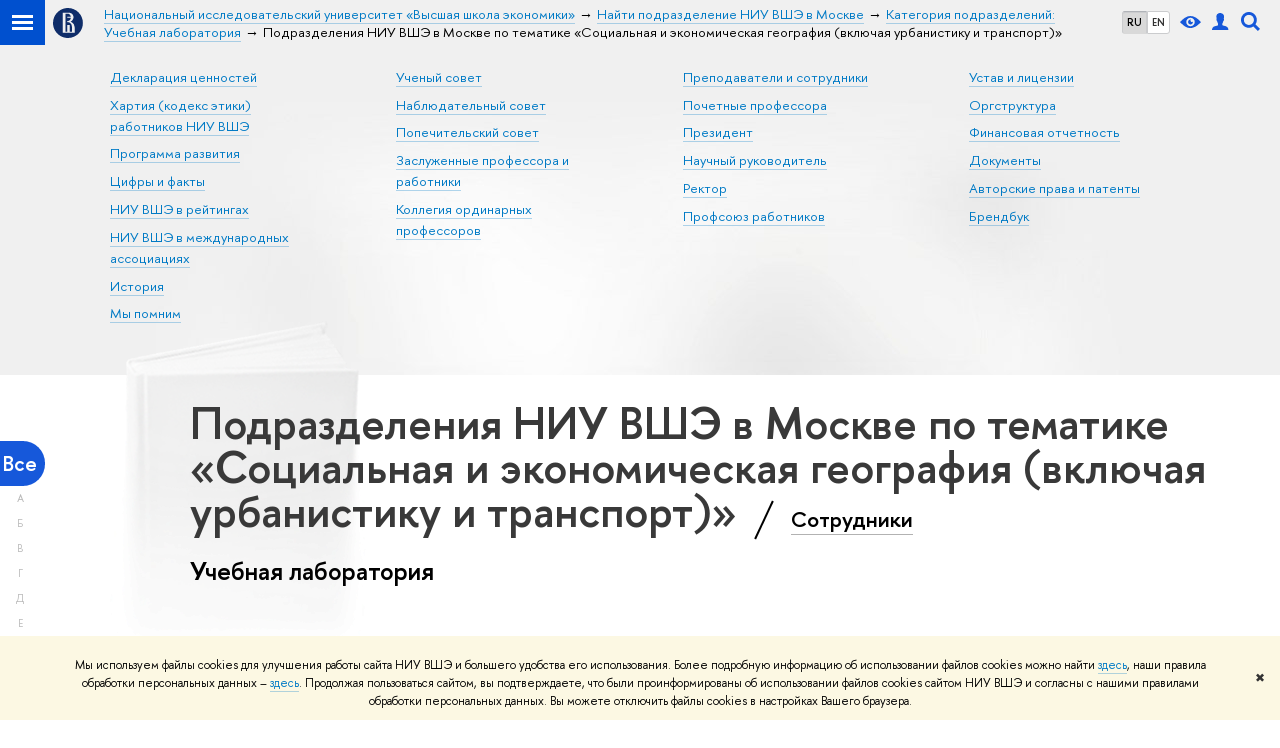

--- FILE ---
content_type: application/javascript; charset=utf-8
request_url: https://www.hse.ru/f/gtm/ip
body_size: 23
content:
window.realIP='13.59.33.179';window.dataLayer=window.dataLayer||[];window.dataLayer.push({event:'ipEvent',ipAddress:window.realIP});